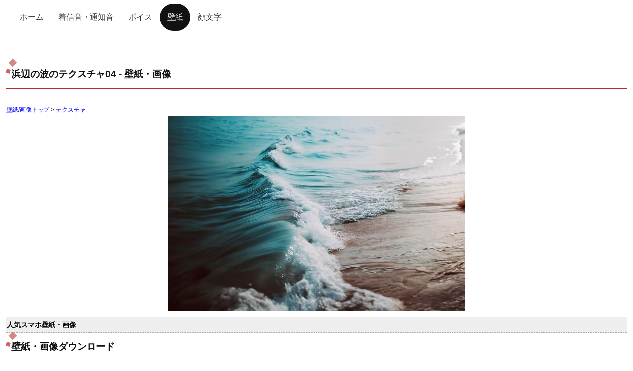

--- FILE ---
content_type: text/html; charset=UTF-8
request_url: https://www.mslifer.com/wallpapers/400.html
body_size: 4678
content:
<!DOCTYPE html>
<html lang="ja">
<head>
<meta charset="UTF-8">
<meta name="viewport" content="width=device-width, initial-scale=1.0">
<meta name="author" content="エムズライファー">
<meta name="google-site-verification" content="_YM5YQNfStmPAXh2pSIAA4iFdx33YYVa4hcyO8u_F5E" />
<link rel="icon" href="https://www.mslifer.com/images/top.ico">
<link href="/wallpapers/main.css" rel="stylesheet">
<link rel="index" href="https://www.mslifer.com/wallpapers/" title="スマホ壁紙・画像">
<script src="/js/lazyload.min.js"></script>
<script async src="https://pagead2.googlesyndication.com/pagead/js/adsbygoogle.js?client=ca-pub-5183662823086298"
     crossorigin="anonymous"></script>
	 <meta name="description" content="浜辺の波のテクスチャ04の壁紙・画像が無料でダウンロードできます。画像の大きさ：2100×1387-穏やかな浜辺に打ち寄せる波の音は、心地よい癒しと安らぎをもたらします。砂浜を優しく撫でる波のしぶきが、海の息吹を感じさせ、まるで自然の響きが耳元にそっと語りかけているかのようです。太陽の光が波にキラキラと輝きを与え、その輝度が心にも微笑みを運んできます。浜辺の波は、時間の流れを感じさせつつも、その一瞬一瞬を大切に過ごすことの美しさを思い出させてくれます。遠くを見つめながら、波の音に耳を傾けると、心が穏やかに満たされ、日々の喧騒から解放される贅沢な瞬間を楽しむことができるでしょう。" />
<meta name="keywords" content="浜辺の波のテクスチャ04,壁紙,画像素材,iphone,android" />
<title>浜辺の波のテクスチャ04 - スマホ壁紙・画像 No.400</title>
</head>
<body>
<div id="container">
  
  
<!--/header-->
<style>
.horizontal-nav {
  border-bottom: 1px solid #eee;
  background: #fff;
}
.horizontal-nav ul {
  display: flex; gap: 8px;
  padding: 8px 12px; margin: 0; list-style: none;
  overflow-x: auto; overscroll-behavior-x: contain;
  scroll-snap-type: x proximity;
  -webkit-overflow-scrolling: touch;
}
.horizontal-nav li { scroll-snap-align: start; }
.horizontal-nav a {
  display: inline-block;
  padding: 10px 14px;
  color: #333; text-decoration: none;
  border-radius: 999px; white-space: nowrap;
  border: 1px solid transparent;
}
.horizontal-nav a:hover { background: #f7f7f7; }
.horizontal-nav a.active {
  background: #111; color: #fff;
}
</style>
<script async src="https://pagead2.googlesyndication.com/pagead/js/adsbygoogle.js?client=ca-pub-5183662823086298"
     crossorigin="anonymous"></script>
<nav class="horizontal-nav">
  <ul>
    <li><a href="/">ホーム</a></li>
    <li><a href="/ringtones/">着信音・通知音</a></li>
    <li><a href="/voice/">ボイス</a></li>
    <li><a href="/wallpapers/" class="active">壁紙</a></li>
    <li><a href="https://kaomoji.mslifer.com/">顔文字</a></li>
  </ul>
</nav>

  <div id="contents">
      <div id="main">

<h2><span>浜辺の波のテクスチャ04 - 壁紙・画像</span></h2>
<!--タグ↓↓↓↓↓↓-->

<div class="topicpath">
<ol>
<li><a href="/wallpapers/">壁紙/画像トップ</a></li>
<li><a href="/wallpapers/テクスチャ-0.html">テクスチャ</a></li>
</ol>
</div>
<!--タグ↑↑↑↑↑↑-->
<p style="text-align: center;">
<img src="/wallpapers/data/400_600.jpg" alt="浜辺の波のテクスチャ04　壁紙・画像 No.400" width="600" height="396">
</p>
<h3>人気スマホ壁紙・画像</h3>
<h2><span>壁紙・画像ダウンロード</span></h2>
<ul id="download">
  <li><a href="/wallpapers/data/400_200.jpg">300×198-size:11KB</a></li>
  <li><a href="/wallpapers/data/400_600.jpg">600×396-size:33KB</a></li>
  <li><a href="/wallpapers/data/400.jpg">2100×1387-size:1319KB</a></li>
</ul>
<style>
    /* 全体のまるい枠 */
    .ms-friendly-terms {
        max-width: 800px;
        margin: 15px auto;
        border: 2px solid #eef2f6;
        border-radius: 15px;
        overflow: hidden;
        font-family: "Helvetica Neue", Arial, "Hiragino Kaku Gothic ProN", "Hiragino Sans", Meiryo, sans-serif;
        box-shadow: 0 4px 6px rgba(0,0,0,0.05);
    }

    /* 見出し（クリックする場所） */
    .ms-summary {
        padding: 15px 20px;
        background-color: #fff;
        font-weight: bold;
        color: #5a67d8;
        cursor: pointer;
        list-style: none;
        display: flex;
        justify-content: space-between;
        align-items: center;
        transition: background-color 0.3s;
    }

    .ms-summary:hover {
        background-color: #f8faff;
    }

    .ms-summary::after {
        content: '▼';
        font-size: 0.8em;
        transition: transform 0.3s;
        color: #a0aec0;
    }

    details[open] .ms-summary::after {
        transform: rotate(180deg);
    }

    /* 中身のボックス */
    .ms-content {
        padding: 20px;
        background-color: #fff;
        border-top: 2px solid #eef2f6;
        font-size: 0.9em;
        color: #4a5568;
    }

    .ms-h2 {
        display: flex;
        align-items: center;
        font-size: 1.05em;
        margin: 15px 0 10px;
        color: #2d3748;
    }

    .ms-h2::before {
        content: '';
        display: inline-block;
        width: 24px;
        height: 24px;
        margin-right: 10px;
        background-size: contain;
        background-repeat: no-repeat;
    }

    .ms-h2-use::before {
        background-image: url('data:image/svg+xml;utf8,<svg xmlns="http://www.w3.org/2000/svg" viewBox="0 0 24 24" fill="%23FFD700"><path d="M12 2l3.09 6.26L22 9.27l-5 4.87 1.18 6.88L12 17.77l-6.18 3.25L7 14.14l-5-4.87 6.91-1.01L12 2z"/></svg>');
    }

    .ms-h2-stop::before {
        background-image: url('data:image/svg+xml;utf8,<svg xmlns="http://www.w3.org/2000/svg" viewBox="0 0 24 24" fill="%23FC8181"><path d="M12 2C6.48 2 2 6.48 2 12s4.48 10 10 10 10-4.47 10-10S17.52 2 12 2zm0 18c-4.41 0-8-3.59-8-8 0-1.85.63-3.55 1.69-4.9L16.9 18.31C15.55 19.37 13.85 20 12 20zm6.31-4.69L7.69 5.69C9.05 4.63 10.75 4 12 4c4.41 0 8 3.59 8 8 0 1.85-.63 3.55-1.69 4.9z"/></svg>');
    }

    .ms-h2-qa::before {
        background-image: url('data:image/svg+xml;utf8,<svg xmlns="http://www.w3.org/2000/svg" viewBox="0 0 24 24" fill="%2363B3ED"><path d="M20 2H4c-1.1 0-1.99.9-1.99 2L2 22l4-4h14c1.1 0 2-.9 2-2V4c0-1.1-.9-2-2-2zm-7 12h-2v-2h2v2zm0-4h-2V6h2v4z"/></svg>');
    }

    .ms-qa-item {
        background-color: #f7fafc;
        padding: 12px;
        border-radius: 10px;
        margin-bottom: 10px;
    }

    .ms-q { font-weight: bold; color: #3182ce; display: block; margin-bottom: 4px; }
    .ms-a { display: block; font-size: 0.95em; color: #4a5568; }

    .ms-full-link {
        display: block;
        text-align: center;
        margin-top: 15px;
        color: #a0aec0;
        text-decoration: none;
        font-size: 0.8em;
    }
    .ms-full-link:hover { text-decoration: underline; }
</style>

<details class="ms-friendly-terms">
    <summary class="ms-summary">
        🎨 使う前にチェック！素材の利用ルールとQ&A
    </summary>
    <div class="ms-content">
        
        <h2 class="ms-h2 ms-h2-use">素材の利用について</h2>
        <ul style="padding-left: 20px;">
            <li>商用・非商用問わず、無料で使えます！</li>
            <li><span style="color: #e53e3e; font-weight: bold;">※商業目的（販売用グッズ等）での利用はできません。</span></li>
            <li>作品などに使用した際は「<strong>mslifer</strong>」の名前を載せてね。</li>
        </ul>

        <h2 class="ms-h2 ms-h2-stop">これはやめてね</h2>
        <ul style="padding-left: 20px;">
            <li>壁紙画像をそのまま売ったり、別のサイトで配ったりすること。</li>
            <li>画像ファイルへの直リンクはお控えください。</li>
        </ul>

        <h2 class="ms-h2 ms-h2-qa">よくある質問</h2>
        <div class="ms-qa-item">
            <span class="ms-q">Q. スマホの待受やSNSのアイコンに使ってもいい？</span>
            <span class="ms-a">A. もちろんOK！個人で楽しむ範囲なら自由に設定してくださいね。</span>
        </div>
        <div class="ms-qa-item">
            <span class="ms-q">Q. 画像を加工してブログに使ってもいい？</span>
            <span class="ms-a">A. はい！サイズ変更や文字入れなどの加工も自由です。</span>
        </div>

       
    </div>
</details>

    <p align="center"><img src="/qr/php/qr_img.php?d=%E6%B5%9C%E8%BE%BA%E3%81%AE%E6%B3%A2%E3%81%AE%E3%83%86%E3%82%AF%E3%82%B9%E3%83%81%E3%83%A304-https%3A%2F%2Fwww.mslifer.com%2Fwallpapers%2F400.html&amp;t=P&amp;s=3" width="100" /></p>
          <p align="center"><a href="mailto:--@?subject=浜辺の波のテクスチャ04-スマホ壁紙・画像&amp;body=浜辺の波のテクスチャ04-https://www.mslifer.com/wallpapers/400.html" title="このページをメールを送る">メールを送る</a></p>

<h2>ジャンル: テクスチャ</h2><div class="image-container"><div style="flex:1 1 calc(20% - 10px);box-sizing:border-box;text-align:center;">
    <a href="/wallpapers/390.html" title="テクスチャ - シルクのテクスチャ06の壁紙・画像 No.390" style="display:block;">
        <img class="lazyload" data-src="/wallpapers/data/390_200.jpg" alt="テクスチャ - シルクのテクスチャ06の壁紙・画像 No.390" width="200" height="132" src="/wallpapers/data/390_200.jpg" style="width:100%;height:auto;">
        <p style="font-size:0.9em;margin:5px 0;">シルクのテクスチャ06 No.390</p>
    </a>
</div><div style="flex:1 1 calc(20% - 10px);box-sizing:border-box;text-align:center;">
    <a href="/wallpapers/643.html" title="テクスチャ - 白色と赤色と金色のテクスチャ#5の壁紙・画像 No.643" style="display:block;">
        <img class="lazyload" data-src="/wallpapers/data/643_200.jpg" alt="テクスチャ - 白色と赤色と金色のテクスチャ#5の壁紙・画像 No.643" width="200" height="256" src="/wallpapers/data/643_200.jpg" style="width:100%;height:auto;">
        <p style="font-size:0.9em;margin:5px 0;">白色と赤色と金色のテクスチャ#5 No.643</p>
    </a>
</div><div style="flex:1 1 calc(20% - 10px);box-sizing:border-box;text-align:center;">
    <a href="/wallpapers/641.html" title="テクスチャ - 白色と赤色と金色のテクスチャ#3の壁紙・画像 No.641" style="display:block;">
        <img class="lazyload" data-src="/wallpapers/data/641_200.jpg" alt="テクスチャ - 白色と赤色と金色のテクスチャ#3の壁紙・画像 No.641" width="200" height="256" src="/wallpapers/data/641_200.jpg" style="width:100%;height:auto;">
        <p style="font-size:0.9em;margin:5px 0;">白色と赤色と金色のテクスチャ#3 No.641</p>
    </a>
</div><div style="flex:1 1 calc(20% - 10px);box-sizing:border-box;text-align:center;">
    <a href="/wallpapers/395.html" title="テクスチャ - ガラスのテクスチャ03の壁紙・画像 No.395" style="display:block;">
        <img class="lazyload" data-src="/wallpapers/data/395_200.jpg" alt="テクスチャ - ガラスのテクスチャ03の壁紙・画像 No.395" width="200" height="132" src="/wallpapers/data/395_200.jpg" style="width:100%;height:auto;">
        <p style="font-size:0.9em;margin:5px 0;">ガラスのテクスチャ03 No.395</p>
    </a>
</div><div style="flex:1 1 calc(20% - 10px);box-sizing:border-box;text-align:center;">
    <a href="/wallpapers/422.html" title="テクスチャ - 虹色のリボン　02の壁紙・画像 No.422" style="display:block;">
        <img class="lazyload" data-src="/wallpapers/data/422_200.jpg" alt="テクスチャ - 虹色のリボン　02の壁紙・画像 No.422" width="200" height="124" src="/wallpapers/data/422_200.jpg" style="width:100%;height:auto;">
        <p style="font-size:0.9em;margin:5px 0;">虹色のリボン　02 No.422</p>
    </a>
</div><div style="flex:1 1 calc(20% - 10px);box-sizing:border-box;text-align:center;">
    <a href="/wallpapers/394.html" title="テクスチャ - ガラスのテクスチャ02の壁紙・画像 No.394" style="display:block;">
        <img class="lazyload" data-src="/wallpapers/data/394_200.jpg" alt="テクスチャ - ガラスのテクスチャ02の壁紙・画像 No.394" width="200" height="132" src="/wallpapers/data/394_200.jpg" style="width:100%;height:auto;">
        <p style="font-size:0.9em;margin:5px 0;">ガラスのテクスチャ02 No.394</p>
    </a>
</div></div><div style="width:100%;margin:10px 0;text-align:right;">
  <a href="/wallpapers/テクスチャ-0.html" class="btn_next" style="display:inline-block;padding:6px 12px;background:#007BFF;color:#fff;text-decoration:none;border-radius:4px;">
    テクスチャの壁紙一覧を見る &gt;
  </a>
</div><ul>
<li>1位 <a href='https://www.mslifer.com/wallpapers/29.html'>白色と赤色のグラデーション</a></li>
<li>2位 <a href='https://www.mslifer.com/wallpapers/873.html'>澄んだ冬の光に包まれる穏やかな女性</a></li>
<li>3位 <a href='https://www.mslifer.com/wallpapers/836.html'>静寂の中に佇む水墨画の馬の横顔</a></li>
<li>4位 <a href='https://www.mslifer.com/wallpapers/828.html'>ネオンに輝く未来都市のデジタルスカイライン</a></li>
<li>5位 <a href='https://www.mslifer.com/wallpapers/861.html'>感情を映し出す魅惑的な瞳の拡大クローズアップ</a></li>
<li>6位 <a href='https://www.mslifer.com/wallpapers/875.html'>澄んだ冬の光に包まれる穏やかな女性</a></li>
<li>7位 <a href='https://www.mslifer.com/wallpapers/859.html'>印象的な視線が際立つ魅惑的な瞳のアップ</a></li>
<li>8位 <a href='https://www.mslifer.com/wallpapers/846.html'>木目のテクスチャ</a></li>
<li>9位 <a href='https://www.mslifer.com/wallpapers/814.html'>氷の城の幻想的なシルエットとキラキラ光る雪景色</a></li>
<li>10位 <a href='https://www.mslifer.com/wallpapers/827.html'>ネオンに輝く未来都市のデジタルスカイライン</a></li>
</ul>


</div>
</div>
</div>
<div id="footer">
Copyright(C)2014-2026 スマホ壁紙・画像  All Rights Reserved.
</div>
<script>
    lazyload();
</script>

</body>
</html>


--- FILE ---
content_type: text/html; charset=utf-8
request_url: https://www.google.com/recaptcha/api2/aframe
body_size: 270
content:
<!DOCTYPE HTML><html><head><meta http-equiv="content-type" content="text/html; charset=UTF-8"></head><body><script nonce="Bv4cdZDQ7TwGjNZzNO9lVA">/** Anti-fraud and anti-abuse applications only. See google.com/recaptcha */ try{var clients={'sodar':'https://pagead2.googlesyndication.com/pagead/sodar?'};window.addEventListener("message",function(a){try{if(a.source===window.parent){var b=JSON.parse(a.data);var c=clients[b['id']];if(c){var d=document.createElement('img');d.src=c+b['params']+'&rc='+(localStorage.getItem("rc::a")?sessionStorage.getItem("rc::b"):"");window.document.body.appendChild(d);sessionStorage.setItem("rc::e",parseInt(sessionStorage.getItem("rc::e")||0)+1);localStorage.setItem("rc::h",'1768823822623');}}}catch(b){}});window.parent.postMessage("_grecaptcha_ready", "*");}catch(b){}</script></body></html>

--- FILE ---
content_type: text/css
request_url: https://www.mslifer.com/wallpapers/main.css
body_size: 7207
content:
@charset "utf-8";
html, body, div, span, object, iframe, h1, h2, h3, h4, h5, h6, p, blockquote, pre, abbr, address, cite, code, del, dfn, em, img, ins, kbd, q, samp, small, strong, sub, sup, var, b, i, dl, dt, dd, ol, ul, li, fieldset, form, label, legend, table, caption, tbody, tfoot, thead, tr, th, td, article, aside, canvas, details, figcaption, figure, footer, header, hgroup, menu, nav, section, summary, time, mark, audio, video {
  margin: 0;
  padding: 0;
  /* border: 0; */
  /* outline: 0; */
  /* font-size: 100%; */
  /* vertical-align: baseline; */
  /* background: transparent; */
}
body {
  font-family: 'メイリオ', Meiryo, 'ＭＳ Ｐゴシック', sans-serif;
  line-height: 2.0;
}
.container {
  display: flex;
  flex-direction: column;
  min-height: 100vh;
  margin-top: 100px
}
img {
	max-width: 100%; 
    height:auto;
}
/* 画面サイズが1279px以下の時はPC用メニューは非表示 */
@media screen and (max-width: 959px) {
  .pc-menu {
    display: none;
  }
}
@media (min-width: 960px) {
  .container {
    width: 90%;
    margin: 0 auto;
    display: grid;
    grid-template-columns: 200px 1fr 220px;
    grid-template-rows: auto 1fr auto;
    margin-top: 100px
  }
  .sp-menu {
    display: none;
  }
  .kobestu-box {
    padding: 10px; /* 余白指定 */
    display: flex; /* フレックスボックスにする */
  }
  .kobestu-item {
    padding: 10px;
    margin: 10px; /* 外側の余白 */
  }
}
header {
  grid-column: span 3;
  text-align: left;
  top: 0;
  position: fixed;
  height: 100px !important;
  width: 100%;
  z-index: 10;
  text-align: center;
  margin: 0 auto;
  background-color: #fff;
}
main {
  flex: 1;
  padding: 5px;
  background-color: #fff;
}
main ol li {
  margin-left: 30px;
  list-style-type: auto;
}
main img{
	width: 100%;
}
nav {
  background-color: #fff;
  /* color:#fff; */
}
aside {
  background-color: #fff;
}
.menu_aside {}
footer {
  grid-column: span 3;
  padding: 30px;
  text-align: center;
  background-color: #fff;
}
h1 {
  margin-bottom: 1em;
  font-weight: bold;
  border-bottom: solid 3px #cce4ff;
  position: relative;
}
h1:after {
  position: absolute;
  content: " ";
  display: block;
  border-bottom: solid 3px #5472cd;
  bottom: -3px;
  width: 20%;
}
h1:first-letter {
  font-size: 1.5em;
  color: #7172ac;
}
h2 {
  /* position: relative; */
  /* padding: 0.25em 0; */
}
h2:after {
  content: "";
  display: block;
  height: 2px;
  background: -moz-linear-gradient(to right, rgb(230, 90, 90), transparent);
  background: -webkit-linear-gradient(to right, rgb(230, 90, 90), transparent);
  background: linear-gradient(to right, rgb(230, 90, 90), transparent);
}
h3 {
  padding: .25em 0 .5em .75em;
}
h4 {}
/*リンクカラー*/
a {
  /* color: #00f; */
  /* text-decoration: none; */ /*下線を消す設定。残したままがいいならこの１行を削除。*/
}
/*カーソルオーバー時のリンクカラー*/
a:hover {
  color: #55f;
  text-decoration: none; /*下線を消す設定。残したままがいいならこの１行を削除。*/
}
ul, li {
  list-style-type: none;
}
.lo.li {
  list-style-type: none;
}
img {
  border: none;
}
/*検索フォーム*/
.search-form-011 {
  display: flex;
  align-items: center;
  overflow: hidden;
  border: 1px solid #b3b3b3;
  border-radius: 3px;
  width: 250px;
  margin: 0 auto;
}
.search-form-011 input {
  padding: 5px 15px 5px 0;
  border: none;
  box-sizing: border-box;
  font-size: 1em;
  outline: none;
}
.search-form-011 input::placeholder {
  color: #008cff;
}
.search-form-011 button {
  display: flex;
  justify-content: center;
  align-items: center;
  width: 45px;
  height: 45px;
  border: none;
  background-color: transparent;
  cursor: pointer;
}
.search-form-011 button::before {
  width: 20px;
  height: 20px;
  background-image: url('data:image/svg+xml;charset=utf8,%3Csvg%20xmlns%3D%22http%3A%2F%2Fwww.w3.org%2F2000%2Fsvg%22%20viewBox%3D%220%200%2024%2024%22%3E%20%3Cpath%20d%3D%22M23.7%2020.8%2019%2016.1c-.2-.2-.5-.3-.8-.3h-.8c1.3-1.7%202-3.7%202-6C19.5%204.4%2015.1%200%209.7%200S0%204.4%200%209.7s4.4%209.7%209.7%209.7c2.3%200%204.3-.8%206-2v.8c0%20.3.1.6.3.8l4.7%204.7c.4.4%201.2.4%201.6%200l1.3-1.3c.5-.5.5-1.2.1-1.6zm-14-5.1c-3.3%200-6-2.7-6-6s2.7-6%206-6%206%202.7%206%206-2.6%206-6%206z%22%20fill%3D%22%23008cff%22%3E%3C%2Fpath%3E%20%3C%2Fsvg%3E');
  background-repeat: no-repeat;
  content: '';
}
/*コンテンツグリッド*/
.grid {
  display: grid;
  gap: 15px;
  grid-template-columns: repeat(auto-fit, minmax(350px, 1fr));
}
#kobetu-container {
  display: grid;
  grid-template-rows: 40px 30px;
  grid-template-columns: 60px 1fr;
  grid-template-areas:
    "areaA areaB"
    "areaA areaC"
    "areaD areaD";
  background: #fff;
  box-shadow:
    inset 0 0 0 0px rgb(255, 255, 255), 0.3em 0.3em 1em rgba(0, 0, 0, 0.3);
}
/* アイテム */
#itemA {
  grid-area: areaA;
}
#itemB {
  grid-area: areaB;
}
#itemC {
  grid-area: areaC;
  font-size: 80%;
  text-align: right;
}
#itemD {
  grid-area: areaD;
}
.ellipsis {
  width: 100%; /* 省略せずに表示するサイズを指定 */
  white-space: nowrap;
  overflow: hidden;
  text-overflow: ellipsis;
}
/*メインメニュー---------------------------------------------------------------------------*/
.menu {
  display: grid;
  gap: 4px;
  grid-template-columns: repeat(auto-fit, minmax(119px, 1fr));
  grid-auto-rows: auto;
}
.menu ul {}
.menu li a {
  padding: 8px;
  display: block;
  border: solid 0px #7f7f7f;
  text-align: center;
  border-radius: 10px;
  background-color: #fff;
  box-shadow:
    inset 0 0 0 1px rgb(255, 255, 255), 0.1em 0.1em 1em rgba(0, 0, 0, 0.3);
}
/*Aサイドメニュー---------------------------------------------------------------------------*/
.menu_aside {
  display: grid;
  gap: 5px;
  grid-template-columns: repeat(auto-fit, minmax(120px, 1fr));
  grid-auto-rows: auto;
}
.menu_aside ul {}
.menu_aside li a {
  padding: 6px;
  display: block;
  border: solid 1px #000000;
  text-align: center;
  border-radius: 10px;
  background-color: #fff;
}
aside h3 {
  padding: 8px;
  display: block;
  border: solid 0px #7f7f7f;
  text-align: center;
  border-radius: 10px;
  background-color: #fff;
  box-shadow:
    inset 0 0 0 1px rgb(255, 255, 255), 0.1em 0.1em 1em rgba(0, 0, 0, 0.3);
}
/*ページ送りタグ---------------------------------------------------------------------------*/
.pager ul.pagination {
  display: grid;
  grid-auto-columns: 1fr;
  grid-auto-flow: column;
  column-gap: 2px;
  justify-self: end;
  width: 100%;
  height: 100%;
}
.pager .pagination li {
  display: inline;
  margin: 20px 1px;
  padding: 0;
  display: inline-block;
  background: #9D50BB;
  height: 30px;
  text-align: center;
  position: relative;
}
.pager .pagination li a {
  vertical-align: middle;
  position: absolute;
  top: 0;
  left: 0;
  width: 100%;
  height: 100%;
  text-align: center;
  display: table;
  background-color: #dddddd;
  text-decoration: none;
}
.pager .pagination li a span {
  display: table-cell;
  vertical-align: middle;
}
.pager .pagination li a:hover, .pager .pagination li a.active {
  color: #000;
  background: #ccf;
}
/*パンくずタグ---------------------------------------------------------------------------*/
.topicPath ol {
  display: flex;
  list-style-type: none;
  margin: 20px;
}
.topicPath li a {
  padding: 5px;
  color: #000000;
  font-size: 16px;
  text-decoration: none;
}
.topicPath li a:hover {
  background-color: #EEEEEE;
}
.topicPath li:after {
  content: '\003e';
  margin-left: 10px;
  margin-right: 10px;
  color: #888888;
}
.topicPath li:last-child:after {
  content: ""; /* 最後のliの後ろには区切り文字を表示しない */
}
/*タグ*/
.menu-tag-cloud {
  padding: 0 0 12px;
  display: flex;
  flex-wrap: wrap;
}
.menu-tag-cloud li {
  display: block;
  background: #ｆｆｆ;
  border-radius: 1em;
  margin: 0 4px 4px 0;
  padding: 6px 4px;
  box-shadow: 0 2px 4px rgba(0, 0, 0, 0.2), 0 1px 2px 0 rgba(0, 0, 0, 0.2);
  transition-duration: 0.2s;
}
.menu-tag-cloud li:hover {
  background: #ｆｆｆ;
}
.menu-tag-cloud li a {
  transition-duration: 0.2s;
}
/*再生 ボタン */
.buttoncontainer {
  font-size: 24px;
  margin: 25px;
    /* 子要素を水平方向の中央に配置する */
  display: flex;
  justify-content: center;
}

.buttonchild {

}
.css-button-shadow-border--grey {
	font-size: 20px;
  min-width: 100px;
  height: 40px;
  color: #fff;
  padding: 5px 10px;
  font-weight: bold;
  cursor: pointer;
  transition: all 0.3s ease;
  position: relative;
  display: inline-block;
  outline: none;
  border-radius: 5px;
  border: none;
  box-shadow:inset 2px 2px 2px 0px rgba(255,255,255,.5), 7px 7px 20px 0px rgba(0,0,0,.1), 4px 4px 5px 0px rgba(0,0,0,.1);
  background: #495057;
}
.css-button-shadow-border--grey:hover {
  background-color: #6c757d;
}
.css-button-shadow-border--grey:active {
  top: 2px;
}

/*downloadボタン*//*downloadボタン*//*downloadボタン*//*downloadボタン*//*downloadボタン*//*downloadボタン*//*downloadボタン*//*downloadボタン*/
  .downloadButton {
    border: 0;
    line-height: 2.5;
    padding: 0 20px;
    font-size: 1rem;
    text-align: center;
    color: #fff;
    text-shadow: 1px 1px 1px #000;
    border-radius: 10px;
    background-color: rgb(255 255 255);
    background-image: linear-gradient(to top left, rgba(0, 0, 0, 0.2), rgba(0, 0, 0, 0.2) 30%, rgba(0, 0, 0, 0));
    box-shadow: inset 2px 2px 3px rgba(255, 255, 255, 0.6), inset -2px -2px 3px rgba(0, 0, 0, 0.6);
}

.downloadButton:hover {
    background-color: rgb(208 222 255);
}

.downloadButton:active {
    box-shadow: inset -2px -2px 3px rgba(255, 255, 255, 0.6), inset 2px 2px 3px rgba(0, 0, 0, 0.6);
}



/* スマホ対応メニュー */
.sp-menu__box {
  position: fixed;
  top: 0;
  right: 0;
  display: flex;
  height: 60px;
  width: 60px;
  justify-content: center;
  align-items: center;
  z-index: 90;
}
.sp-menu__box span, .sp-menu__box span:before, .sp-menu__box span:after {
  content: "";
  display: block;
  height: 3px;
  width: 25px;
  border-radius: 3px;
  background: #000000;
  position: absolute;
}
.sp-menu__box span:before {
  bottom: 8px;
}
.sp-menu__box span:after {
  top: 8px;
}
#sp-menu__check {
  display: none;
}
#sp-menu__check:checked ~ .sp-menu__box span {
  background: rgba(255, 255, 255, 0);
}
#sp-menu__check:checked ~ .sp-menu__box span::before {
  bottom: 0;
  transform: rotate(45deg);
}
#sp-menu__check:checked ~ .sp-menu__box span::after {
  top: 0;
  transform: rotate(-45deg);
}
#sp-menu__check:checked ~ .sp-menu__content {
  left: 0;
}
.sp-menu__content {
  width: 100%;
  height: 100%;
  position: fixed;
  top: 0;
  left: 100%;
  z-index: 80;
  background-color: #fff;
  transition: all 0.5s;
  padding-top: 30px;
}
.sp-menu__list {
  padding: 70px 10px 0;
}
.sp-menu__item {
  border-bottom: solid 1px #ffffff;
  list-style: none;
}
.sp-menu__link {
  display: block;
  width: 100%;
  font-size: 15px;
  box-sizing: border-box;
  color: #ffffff;
  text-decoration: none;
  padding: 9px 15px 10px 0;
}
@charset "utf-8";

ul {
	list-style-type: none;
}
img {
	border: none;
}
form{
	padding-top: 1px;
}
input[type="search"] {
  background-color: #fbd7a2;
  border: 0;
  height: 40px; /* 高さ40px */
  width: 70%;
  padding: 0 10px; 
}
/*コンテナー---------------------------------------------------------------------------*/
#container {
	/* text-align: left; */
	width: 98%;
	margin: 0 auto;
}
/*コンテンツボックス---------------------------------------------------------------------------*/
#contents {
	width: 100%;
	padding-top: 50px;
	margin: 0 auto;
	background: #fff;
}
/*ヘッダー（ロゴなどが入っている最上段のボックス）---------------------------------------------------------------------------*/
#header {
	position: relative;
	background-position: top;
	width: 100%;
	height: 25px;
	text-align: center;
	background: #fff;
}
#header #logo {
	padding-top: 10px;
	text-align: center;

}
h1 {
	font-size: 24px;	/*h1タグの文字の大きさ*/
	top: 0px;	/*ヘッダーのボックスに対して上から0pxに位置に配置*/
	right: 0px;	/*ヘッダーのボックスに対して右から0pxに位置に配置*/
}
h2{
    position: relative;
    color: #111;
    /* font-size: 1.143em; */
    font-weight: bold;
    margin: 0 0 1.5em;
    padding: 0.5em 0.5em 0.5em 1.7em;
    border-bottom: 3px solid #B92A2C;
}
 
h2:before{
    content: "";
    position: absolute;
    background: #d48789;
    top: 0;
    left: 0.4em;
    height: 12px;
    width: 12px;
    transform: rotate(45deg);
    -moz-transform: rotate(45deg);
    -webkit-transform: rotate(45deg);
    -o-transform: rotate(45deg);
    -ms-transform: rotate(45deg);
}
 
h2:after{
    content: "";
    position: absolute;
    background:#d26466;
    top: 1.0em;
    left: 0;
    height: 8px;
    width: 8px;
    transform: rotate(15deg);
    -moz-transform: rotate(15deg);
    -webkit-transform: rotate(15deg);
    -o-transform: rotate(15deg);
    -ms-transform: rotate(15deg);
}

h3{
    margin: 0 0 0;
    padding: 0.1em;
    font-size: 14px;
    font-weight: bold;
    border-top: 1px dashed #aaa;
    border-bottom: 1px dashed #aaa;
    background: #eee;
    text-shadow: 1px 1px 0 rgba(255,255,255,1);
    /* box-shadow: 0 5px 4px -4px rgba(0,0,0,0.3) inset; */
    -moz-box-shadow: 0 5px 4px -4px rgba(0,0,0,0.3) inset;
    /* -webkit-box-shadow: 0 5px 4px -4px rgba(0,0,0,0.3) inset; */
    -o-box-shadow: 0 5px 4px -4px rgba(0,0,0,0.3) inset;
    -ms-box-shadow: 0 5px 4px -4px rgba(0,0,0,0.3) inset;
}

h4 {

}

/*メインメニュー（ヘッダー下の横並びのメニュー）---------------------------------------------------------------------------*/
ul#menu li {
	width:50%;
	font-size:12px;
	text-align:center;
	float:left;
	
}
ul#menu li a {
background: rgb(226,226,226); /* Old browsers */
background: -moz-linear-gradient(top,  rgba(226,226,226,1) 0%, rgba(219,219,219,1) 50%, rgba(209,209,209,1) 51%, rgba(254,254,254,1) 100%); /* FF3.6-15 */
background: -webkit-linear-gradient(top,  rgba(226,226,226,1) 0%,rgba(219,219,219,1) 50%,rgba(209,209,209,1) 51%,rgba(254,254,254,1) 100%); /* Chrome10-25,Safari5.1-6 */
background: linear-gradient(to bottom,  rgba(226,226,226,1) 0%,rgba(219,219,219,1) 50%,rgba(209,209,209,1) 51%,rgba(254,254,254,1) 100%); /* W3C, IE10+, FF16+, Chrome26+, Opera12+, Safari7+ */
filter: progid:DXImageTransform.Microsoft.gradient( startColorstr='#e2e2e2', endColorstr='#fefefe',GradientType=0 ); /* IE6-9 */

	padding:.2em 0;
	display:block;
	border-right:solid 1px #000;
	border-top:solid 1px #fff;
	border-left:solid 1px #fff;
	border-bottom:solid 1px #000;
	color:#00f;

}
ul#menu a:hover {
	background: #bf6e4e; /* Old browsers */
	background: -moz-linear-gradient(top, #bf6e4e 0%, #752201 49%, #8c3310 50%, #f0b7a1 100%); /* FF3.6+ */
	background: -webkit-gradient(linear, left top, left bottom, color-stop(0%, #bf6e4e), color-stop(49%, #752201), color-stop(50%, #8c3310), color-stop(100%, #f0b7a1)); /* Chrome,Safari4+ */
	background: -webkit-linear-gradient(top, #bf6e4e 0%, #752201 49%, #8c3310 50%, #f0b7a1 100%); /* Chrome10+,Safari5.1+ */
	background: -o-linear-gradient(top, #bf6e4e 0%, #752201 49%, #8c3310 50%, #f0b7a1 100%); /* Opera 11.10+ */
	background: -ms-linear-gradient(top, #bf6e4e 0%, #752201 49%, #8c3310 50%, #f0b7a1 100%); /* IE10+ */
	background: linear-gradient(to bottom, #bf6e4e 0%, #752201 49%, #8c3310 50%, #f0b7a1 100%); /* W3C */
filter: progid:DXImageTransform.Microsoft.gradient( startColorstr='#bf6e4e', endColorstr='#f0b7a1', GradientType=0 ); /* IE6-9 */
	color: #fff;	/*カーソルオーバー時の文字色*/
}
ul#menu li.last {
	margin-right: 0;
	clear: all; 

}


/*ランキング表示グリッド---------------------------------------------------------------------------*/
.rankgrid {
  display: grid;
  gap: 2px;
  grid-template-columns: repeat(auto-fit, minmax(300px, 1fr));
}
.rankgriditem {
  border-radius: 10px;
  background: #fff;
  padding: 1px;
  border: 1px solid #eee;

}

/*中央ブロック---------------------------------------------------------------------------*/
#main {
	width: 100%;
}
#main h2 {
	font-size: 120%;
	padding-left: 10px;
	clear: both;
}
#main p {

}
/*個別ページの左右のカラム*/
#left_bar {
	margin: 0 auto;
	width: 100%;
	margin-bottom: 15px;
clear:both;
	border-top: 5px solid #fff;
}
#left_bar h1 {
	font-size: 120%;
	padding-left: 10px;
	background:#fff;
}

#right_bar {
	width: 100%;
clear:both;
}
/*リンクカラー*/
a {
	color: #00f;
	text-decoration: none;	/*下線を消す設定。残したままがいいならこの１行を削除。*/
}
/*カーソルオーバー時のリンクカラー*/
a:hover {
	color: #55f;
	text-decoration: none;	/*下線を消す設定。残したままがいいならこの１行を削除。*/
}
/*フッター（最下部のコピーライトなど）---------------------------------------------------------------------------*/
#footer {
	clear: both;
	width: 100%;
	text-align: center;
	padding-top: 1em;
	padding-bottom: 1em;
	background-color: #999;
}
/*タグ*/
#tag ul {
	margin: 0;
	padding: 0;
	list-style: none;
	margin-top: 10px;
}
#tag li {
	display: inline;
	padding: 0;
	margin: 0;
	float: left;
}
#tag li a {
	display: block;
	padding: 3px;
	text-decoration: none;
	margin: 5px;
	text-align: center;
	font-size: 60%;
}
#tag li a:hover {
}


.image-container {
display: grid;
	gap: 5px;
	grid-template-columns: repeat(auto-fit, minmax(100px, 1fr));
}

.image-container img {
  max-width: 100%; /* 画像の幅が親要素に合わせて調整される */
  margin: 1px; /* 画像間の下のスペース */
}


/*着信音用ダウンロードタグ---------------------------------------------------------------------------*/
#download {
	width: 100%;
}
#download li {
	list-style-type: none;
	float: left;
	font-size: 85%;
	text-align: center;
	line-height: 3.5;
	margin-bottom: 15px;
	width: 100%;
	margin: 5 auto;
}
#download a {
	display: block;
	height: 40px;
	box-shadow:0px 0px 1px;
	-moz-border-radius:4px;
	-webkit-border-radius:4px;
	border-radius:4px;
}
#download a:hover {
	background-color:#ccc;
	box-shadow:0px 0px 1px;
	-moz-border-radius:4px;
	-webkit-border-radius:4px;
	border-radius:4px;
}

/*顔文字*/
ul.kaomoji{

  list-style: none;
}
ul.kaomoji li{
  position: relative;
  margin-bottom: 3px;
  padding-left: 30px;
  line-height: 30px;
  color: #ccc;
  border: solid 1px #ccc;
  overflow: hidden;
}
ul.kaomoji li:before{

  position: absolute;
  left: 0.5em;
  font-size: 1.2em;
  font-weight: normal;
}
ul.kaomoji li:after{
  content:"";
  position: absolute;
  top: 50%;
  left: 50%;
  height:0;
  width: 100%;
  background : #ccc;
  opacity: 0;
  -webkit-transform: translateX(-50%) translateY(-50%) rotate(45deg);
  -moz-transform: translateX(-50%) translateY(-50%) rotate(45deg);
  -ms-transform: translateX(-50%) translateY(-50%) rotate(45deg);
  transform: translateX(-50%) translateY(-50%) rotate(45deg);
  -webkit-transition: 0.3s;
  -moz-transition: 0.3s;
  -o-transition: 0.3s;
  -ms-transition: 0.3s;
  transition: 0.3s;
  z-index: -1;
}
ul.kaomoji li:hover{
  color: #fff;
}
ul.kaomoji li:hover:after{
  height: 840%;
  opacity: 1;
}
ul.kaomoji li:active:after{
  height: 1000%;
  opacity: 1;
}


/*タグ*/
#main .tag ul {
	margin: 0;
	padding: 0;
	list-style: none;
	clear: both;

}
#main .tag li {
	display: inline;
	padding: 0;
	margin: 0;
	float: left;
}
#main .tag li a {
	display: block;
	padding: 2px;
	text-decoration: none;
	margin: 2px;
	text-align: center;

		margin-bottom: 15px;

}
#main .tag li a:hover {
}

/*広告アイテムの表示---------------------------------------------------------------------------*/
#main .koukoku {
	padding-top: 10px;
	padding-bottom: 10px;	
	margin-bottom: 20px;
	margin-top: 20px;

}
/*ページ送りタグ*/
#main ul.menu2 {
	margin: 0 0 10px;
	padding: 10px 10px 5px;
	background: #fff;
	text-align: center;
}
#main ul.menu2 li {
	display: inline;
	margin: 0 2px;
	padding: 0;
}
#main ul.menu2 li span,  #main ul.menu2 li a {
	display: inline-block;
	margin-bottom: 5px;
	padding: 1px 8px;
	background: #fff;
	border: 1px solid #aaa;
	text-decoration: none;
	vertical-align: middle;
}
#main ul.menu2 li a:hover {
	background: #eeeff7;
	border-color: #00f;
}
/*中央ブロック内の「What's New」部分---------------------------------------------------------------------------*/
#main dl.new {
	height: 200px;		/*What's Newボックスの高さ*/
	overflow: auto;		/*この設定でiframe風に見える*/
	margin-right: auto;
	margin-left: auto;
	border: 1px solid #cccccc;	/*What's Newのフチのライン*/
	margin-bottom: 1em;
	width: 100%;
}
#main dl.new dt {
	font-weight: bold;	/*日付を太字にする設定。*/
	float: left;		/*日付を左よせする*/
}
#main dl.new dd {
	border-bottom: 1px solid #cccccc;	/*日付ごとに入る下線*/
	padding-left: 1em;	/*日付が入る分のスペースを空ける*/
}
#main div.left_bar {
	overflow: hidden;
	margin-bottom: 15px;
	width: 100%;
	height: 250px;
	background-color: #fff;
	box-shadow:0px 0px 5px;
	-moz-border-radius:10px;
	/* -webkit-border-radius:10px; */
	border-radius:10px;
}

/*サブカテゴリ*/
#main .walllist2 {
	width: 100%;
}
#main .walllist2 a{
	border: 0px solid #eee;

	display: inline-block;
	margin-bottom: 1px;
	overflow: hidden;
	width: 50%;
	height: 60px;
	background-color: #fff;
	float: left;
	background: rgb(255,255,255); /* Old browsers */
background: url([data-uri]);
background: -moz-linear-gradient(top,  rgba(255,255,255,1) 0%, rgba(246,246,246,1) 47%, rgba(237,237,237,1) 100%); /* FF3.6+ */
background: -webkit-gradient(linear, left top, left bottom, color-stop(0%,rgba(255,255,255,1)), color-stop(47%,rgba(246,246,246,1)), color-stop(100%,rgba(237,237,237,1))); /* Chrome,Safari4+ */
background: -webkit-linear-gradient(top,  rgba(255,255,255,1) 0%,rgba(246,246,246,1) 47%,rgba(237,237,237,1) 100%); /* Chrome10+,Safari5.1+ */
background: -o-linear-gradient(top,  rgba(255,255,255,1) 0%,rgba(246,246,246,1) 47%,rgba(237,237,237,1) 100%); /* Opera 11.10+ */
background: -ms-linear-gradient(top,  rgba(255,255,255,1) 0%,rgba(246,246,246,1) 47%,rgba(237,237,237,1) 100%); /* IE10+ */
background: linear-gradient(to bottom,  rgba(255,255,255,1) 0%,rgba(246,246,246,1) 47%,rgba(237,237,237,1) 100%); /* W3C */
filter: progid:DXImageTransform.Microsoft.gradient( startColorstr='#ffffff', endColorstr='#ededed',GradientType=0 ); /* IE6-8 */

}
#main .walllist2 p {
	padding: 0px;
	font-size: 60%;
}
#main .walllist2 div.img {
	text-align: center;
	width: 100%;
	float: left;
}

/*サブカテゴリ3*/
#main .walllist3 {
	width: 50%;
	float: left;
}
#main .walllist3 a{
	display: inline-block;
	margin: 1px;
	padding: 3px;
	width: 100%;
	height: 50px;
font-weight:bold;        
    text-align:center;    
    display:block;    
    text-decoration:none;    
    padding: 5px 0 2px 0;    
    border-radius:5px;
    box-shadow:1px 2px 2px rgba(0,0,0,0.3), 0px 1px 0px rgba(255,255,255,0.5) inset, 0px -1px 0px rgba(255,255,255,0.2) inset;
	text-shadow: 1 1px 1 rgba(255,255,255, .9);
background: rgb(255,255,255); /* Old browsers */
background: url([data-uri]);
background: -moz-linear-gradient(top,  rgba(255,255,255,1) 0%, rgba(246,246,246,1) 47%, rgba(237,237,237,1) 100%); /* FF3.6+ */
background: -webkit-gradient(linear, left top, left bottom, color-stop(0%,rgba(255,255,255,1)), color-stop(47%,rgba(246,246,246,1)), color-stop(100%,rgba(237,237,237,1))); /* Chrome,Safari4+ */
background: -webkit-linear-gradient(top,  rgba(255,255,255,1) 0%,rgba(246,246,246,1) 47%,rgba(237,237,237,1) 100%); /* Chrome10+,Safari5.1+ */
background: -o-linear-gradient(top,  rgba(255,255,255,1) 0%,rgba(246,246,246,1) 47%,rgba(237,237,237,1) 100%); /* Opera 11.10+ */
background: -ms-linear-gradient(top,  rgba(255,255,255,1) 0%,rgba(246,246,246,1) 47%,rgba(237,237,237,1) 100%); /* IE10+ */
background: linear-gradient(to bottom,  rgba(255,255,255,1) 0%,rgba(246,246,246,1) 47%,rgba(237,237,237,1) 100%); /* W3C */
filter: progid:DXImageTransform.Microsoft.gradient( startColorstr='#ffffff', endColorstr='#ededed',GradientType=0 ); /* IE6-8 */

}

/*ランキング*/
#rank a{
	display: block;
	height: 30px;
	width: 80%;
	margin-bottom: 1px;
	float: right;
  white-space: nowrap;
  overflow: hidden;
  text-overflow: ellipsis;
}




/*パンクズ*/
div.topicpath  {
	font-size: 12px;
	}
.topicpath ol li {
        display: inline;
        list-style-type: none;

	}

.topicpath ol li:before {
        content: " > ";
}

.topicpath ol li:first-child:before {
        content:"";
}

dl.sample {
    border-bottom:1px solid #ccc;
    border-left:1px solid #ccc;
    border-right:1px solid #ccc;
    background-color:#ddeeff;
    margint:5px;
}
dl.sample dt {
    float:left;
    clear: left;
    width:80px;
    font-weight:bold;
    background-color:#ddeeff;
    border-top:1px solid #ccc;
    padding:5px;
}
dl.sample dd {
    background-color:#ffffff;
    border-top:1px solid #ccc;
    margin-left:80px;  
    padding:5px;
}

dl.sample2 {
    margin:1px;
}
dl.sample2 dt {
    border-bottom:1px solid #ccc;
    border-left:5px solid #ccc;
    font-weight:bold;
    padding:5px;
}
dl.sample2 dd {
    background-color:#ffffff;
    margin-left:30px;  
    padding:2px;
}


p.image{
	text-align: center;
}
p.image img {
	width: 50%;
}p.image2{
	text-align: center;
}
p.image2 img {
	width: 100%;
}

strong {

  text-shadow: 0px 3px 0px #b2a98f,
               0px 14px 10px rgba(0,0,0,0.15),
               0px 24px 2px rgba(0,0,0,0.1),
               0px 34px 30px rgba(0,0,0,0.1);
	
}



.social_btn {

padding: 10px;

clear: left; 
}

.social_btn .facebook {

margin-bottom: 20px;
padding: 0px;

clear: left; 
}

.social_btn .twitter {
clear: left; 
margin-top: 10px;
padding: 0px;

}

/*フローティングボタン*/
.floating {
position: fixed;
z-index: 1;
right:30px;
bottom: 0px;
background: rgb(255,255,255); /* Old browsers */
background: url([data-uri]);
background: -moz-linear-gradient(top,  rgba(255,255,255,1) 0%, rgba(246,246,246,1) 47%, rgba(237,237,237,1) 100%); /* FF3.6+ */
background: -webkit-gradient(linear, left top, left bottom, color-stop(0%,rgba(255,255,255,1)), color-stop(47%,rgba(246,246,246,1)), color-stop(100%,rgba(237,237,237,1))); /* Chrome,Safari4+ */
background: -webkit-linear-gradient(top,  rgba(255,255,255,1) 0%,rgba(246,246,246,1) 47%,rgba(237,237,237,1) 100%); /* Chrome10+,Safari5.1+ */
background: -o-linear-gradient(top,  rgba(255,255,255,1) 0%,rgba(246,246,246,1) 47%,rgba(237,237,237,1) 100%); /* Opera 11.10+ */
background: -ms-linear-gradient(top,  rgba(255,255,255,1) 0%,rgba(246,246,246,1) 47%,rgba(237,237,237,1) 100%); /* IE10+ */
background: linear-gradient(to bottom,  rgba(255,255,255,1) 0%,rgba(246,246,246,1) 47%,rgba(237,237,237,1) 100%); /* W3C */
filter: progid:DXImageTransform.Microsoft.gradient( startColorstr='#ffffff', endColorstr='#ededed',GradientType=0 ); /* IE6-8 */

}

#table {
	display:table; 
	width:100%;
}
.row {
	display:table-row;
	border-bottom:1px solid #CCC;
}
.row>div {
	display:table-cell;
	margin:5px;
	padding:5px;
}
.row>div:nth-child(3n+1) {
	width:20%;
}
.row>div:nth-child(3n+2) {
	width:60%;
}
	.row>div:nth-child(3n+3) {

}


div.table {
	display:table; 
	width:100%;
}
div.row {
	display:table-row;
	border-bottom:1px solid #CCC;
}
div.row>div {
	border-bottom:1px solid #CCC;

	display:table-cell;
	margin:5px;
	padding:5px;
}
div.row>div:nth-child(3n+1) {
	width:20%;
}
div.row>div:nth-child(3n+2) {
	width:60%;
}
div.row>div:nth-child(3n+3) {

}


/*youtube レスポンシブ表示*/
.youtube {
  position: relative;
  width: 100%;
  padding-top: 56.25%;
}
.youtube iframe {
  position: absolute;
  top: 0;
  right: 0;
  width: 100% !important;
  height: 100% !important;
}

